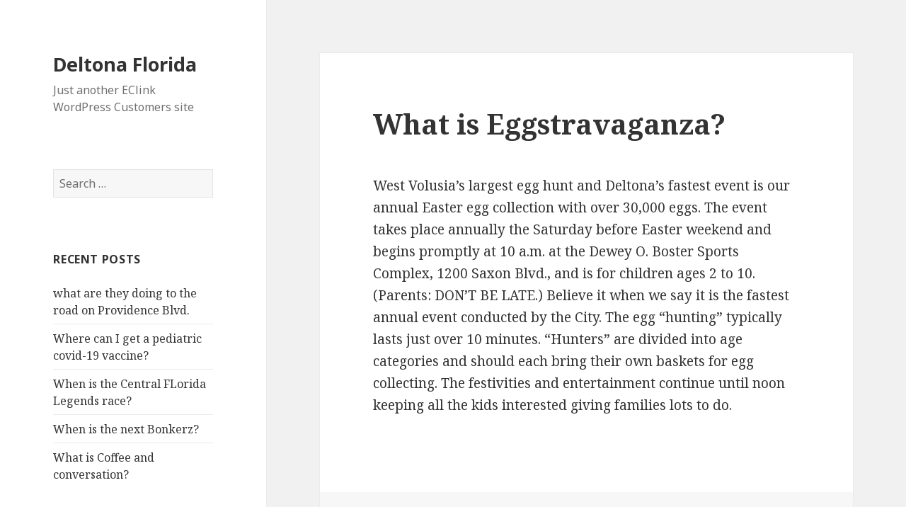

--- FILE ---
content_type: text/html; charset=UTF-8
request_url: http://deltona.egovhost2.com/2020/10/08/what-is-eggstravaganza/
body_size: 6696
content:
Hello buddyThis user or email already exists. Nothing was done.<!DOCTYPE html>
<html lang="en-US" class="no-js">
<head>
	<meta charset="UTF-8">
	<meta name="viewport" content="width=device-width">
	<link rel="profile" href="https://gmpg.org/xfn/11">
	<link rel="pingback" href="http://deltona.egovhost2.com/xmlrpc.php">
	<!--[if lt IE 9]>
	<script src="http://deltona.egovhost2.com/wp-content/themes/twentyfifteen/js/html5.js?ver=3.7.0"></script>
	<![endif]-->
	
        <script>
            var wpdm_site_url = 'http://deltona.egovhost2.com/';
            var wpdm_home_url = 'http://deltona.egovhost2.com/';
            var ajax_url = 'http://deltona.egovhost2.com/wp-admin/admin-ajax.php';
            var ajaxurl = 'http://deltona.egovhost2.com/wp-admin/admin-ajax.php';
            var wpdm_ajax_url = 'http://deltona.egovhost2.com/wp-admin/admin-ajax.php';
            var wpdm_ajax_popup = '0';
        </script>


        <script>(function(html){html.className = html.className.replace(/\bno-js\b/,'js')})(document.documentElement);</script>
<title>What is Eggstravaganza? &#8211; Deltona Florida</title>
<link rel='dns-prefetch' href='//www.google.com' />
<link rel='dns-prefetch' href='//use.fontawesome.com' />
<link rel='dns-prefetch' href='//fonts.googleapis.com' />
<link rel='dns-prefetch' href='//s.w.org' />
<link href='https://fonts.gstatic.com' crossorigin rel='preconnect' />
<link rel="alternate" type="application/rss+xml" title="Deltona Florida &raquo; Feed" href="http://deltona.egovhost2.com/feed/" />
<link rel="alternate" type="application/rss+xml" title="Deltona Florida &raquo; Comments Feed" href="http://deltona.egovhost2.com/comments/feed/" />
		<!-- This site uses the Google Analytics by MonsterInsights plugin v7.16.2 - Using Analytics tracking - https://www.monsterinsights.com/ -->
		<!-- Note: MonsterInsights is not currently configured on this site. The site owner needs to authenticate with Google Analytics in the MonsterInsights settings panel. -->
					<!-- No UA code set -->
				<!-- / Google Analytics by MonsterInsights -->
				<script>
			window._wpemojiSettings = {"baseUrl":"https:\/\/s.w.org\/images\/core\/emoji\/13.0.1\/72x72\/","ext":".png","svgUrl":"https:\/\/s.w.org\/images\/core\/emoji\/13.0.1\/svg\/","svgExt":".svg","source":{"concatemoji":"http:\/\/deltona.egovhost2.com\/wp-includes\/js\/wp-emoji-release.min.js?ver=5.6.2"}};
			!function(e,a,t){var n,r,o,i=a.createElement("canvas"),p=i.getContext&&i.getContext("2d");function s(e,t){var a=String.fromCharCode;p.clearRect(0,0,i.width,i.height),p.fillText(a.apply(this,e),0,0);e=i.toDataURL();return p.clearRect(0,0,i.width,i.height),p.fillText(a.apply(this,t),0,0),e===i.toDataURL()}function c(e){var t=a.createElement("script");t.src=e,t.defer=t.type="text/javascript",a.getElementsByTagName("head")[0].appendChild(t)}for(o=Array("flag","emoji"),t.supports={everything:!0,everythingExceptFlag:!0},r=0;r<o.length;r++)t.supports[o[r]]=function(e){if(!p||!p.fillText)return!1;switch(p.textBaseline="top",p.font="600 32px Arial",e){case"flag":return s([127987,65039,8205,9895,65039],[127987,65039,8203,9895,65039])?!1:!s([55356,56826,55356,56819],[55356,56826,8203,55356,56819])&&!s([55356,57332,56128,56423,56128,56418,56128,56421,56128,56430,56128,56423,56128,56447],[55356,57332,8203,56128,56423,8203,56128,56418,8203,56128,56421,8203,56128,56430,8203,56128,56423,8203,56128,56447]);case"emoji":return!s([55357,56424,8205,55356,57212],[55357,56424,8203,55356,57212])}return!1}(o[r]),t.supports.everything=t.supports.everything&&t.supports[o[r]],"flag"!==o[r]&&(t.supports.everythingExceptFlag=t.supports.everythingExceptFlag&&t.supports[o[r]]);t.supports.everythingExceptFlag=t.supports.everythingExceptFlag&&!t.supports.flag,t.DOMReady=!1,t.readyCallback=function(){t.DOMReady=!0},t.supports.everything||(n=function(){t.readyCallback()},a.addEventListener?(a.addEventListener("DOMContentLoaded",n,!1),e.addEventListener("load",n,!1)):(e.attachEvent("onload",n),a.attachEvent("onreadystatechange",function(){"complete"===a.readyState&&t.readyCallback()})),(n=t.source||{}).concatemoji?c(n.concatemoji):n.wpemoji&&n.twemoji&&(c(n.twemoji),c(n.wpemoji)))}(window,document,window._wpemojiSettings);
		</script>
		<style>
img.wp-smiley,
img.emoji {
	display: inline !important;
	border: none !important;
	box-shadow: none !important;
	height: 1em !important;
	width: 1em !important;
	margin: 0 .07em !important;
	vertical-align: -0.1em !important;
	background: none !important;
	padding: 0 !important;
}
</style>
	<link rel='stylesheet' id='ai1ec_style-css'  href='//deltona.egovhost2.com/wp-content/plugins/all-in-one-event-calendar/public/themes-ai1ec/vortex/css/ai1ec_parsed_css.css?ver=2.6.8' media='all' />
<link rel='stylesheet' id='wpfb-css'  href='//deltona.egovhost2.com/wp-content/plugins/wp-filebase-pro/wp-filebase.css?t=1542831338&#038;ver=3.4.32' media='all' />
<link rel='stylesheet' id='wpfb-admin-css'  href='http://deltona.egovhost2.com/wp-content/plugins/wp-filebase-pro/css/admin.css?ver=3.4.32' media='all' />
<link rel='stylesheet' id='dashicons-css'  href='http://deltona.egovhost2.com/wp-includes/css/dashicons.min.css?ver=5.6.2' media='all' />
<link rel='stylesheet' id='wp-pointer-css'  href='http://deltona.egovhost2.com/wp-includes/css/wp-pointer.min.css?ver=5.6.2' media='all' />
<link rel='stylesheet' id='widgets-css'  href='http://deltona.egovhost2.com/wp-admin/css/widgets.min.css?ver=5.6.2' media='all' />
<link rel='stylesheet' id='wp-block-library-css'  href='http://deltona.egovhost2.com/wp-includes/css/dist/block-library/style.min.css?ver=5.6.2' media='all' />
<link rel='stylesheet' id='wp-block-library-theme-css'  href='http://deltona.egovhost2.com/wp-includes/css/dist/block-library/theme.min.css?ver=5.6.2' media='all' />
<link rel='stylesheet' id='wpdm-font-awesome-css'  href='https://use.fontawesome.com/releases/v5.12.1/css/all.css?ver=5.6.2' media='all' />
<link rel='stylesheet' id='wpdm-front-bootstrap-css'  href='http://deltona.egovhost2.com/wp-content/plugins/download-manager/assets/bootstrap/css/bootstrap.min.css?ver=5.6.2' media='all' />
<link rel='stylesheet' id='wpdm-front-css'  href='http://deltona.egovhost2.com/wp-content/plugins/download-manager/assets/css/front.css?ver=5.6.2' media='all' />
<link rel='stylesheet' id='login-and-logout-redirect-css'  href='http://deltona.egovhost2.com/wp-content/plugins/login-and-logout-redirect/public/css/login-and-logout-redirect-public.css?ver=1.0.6' media='all' />
<link rel='stylesheet' id='monsterinsights-popular-posts-style-css'  href='http://deltona.egovhost2.com/wp-content/plugins/google-analytics-for-wordpress/assets/css/frontend.min.css?ver=7.16.2' media='all' />
<link rel='stylesheet' id='twentyfifteen-fonts-css'  href='https://fonts.googleapis.com/css?family=Noto+Sans%3A400italic%2C700italic%2C400%2C700%7CNoto+Serif%3A400italic%2C700italic%2C400%2C700%7CInconsolata%3A400%2C700&#038;subset=latin%2Clatin-ext&#038;display=fallback' media='all' />
<link rel='stylesheet' id='genericons-css'  href='http://deltona.egovhost2.com/wp-content/themes/twentyfifteen/genericons/genericons.css?ver=20201208' media='all' />
<link rel='stylesheet' id='twentyfifteen-style-css'  href='http://deltona.egovhost2.com/wp-content/themes/twentyfifteen/style.css?ver=20201208' media='all' />
<link rel='stylesheet' id='twentyfifteen-block-style-css'  href='http://deltona.egovhost2.com/wp-content/themes/twentyfifteen/css/blocks.css?ver=20190102' media='all' />
<!--[if lt IE 9]>
<link rel='stylesheet' id='twentyfifteen-ie-css'  href='http://deltona.egovhost2.com/wp-content/themes/twentyfifteen/css/ie.css?ver=20170916' media='all' />
<![endif]-->
<!--[if lt IE 8]>
<link rel='stylesheet' id='twentyfifteen-ie7-css'  href='http://deltona.egovhost2.com/wp-content/themes/twentyfifteen/css/ie7.css?ver=20141210' media='all' />
<![endif]-->
<script src='http://deltona.egovhost2.com/wp-includes/js/jquery/jquery.min.js?ver=3.5.1' id='jquery-core-js'></script>
<script src='http://deltona.egovhost2.com/wp-includes/js/jquery/jquery-migrate.min.js?ver=3.3.2' id='jquery-migrate-js'></script>
<script src='http://deltona.egovhost2.com/wp-content/plugins/wp-filebase-pro/js/admin.js?ver=3.4.32' id='wpfb-admin-js'></script>
<script src='http://deltona.egovhost2.com/wp-content/plugins/download-manager/assets/bootstrap/js/popper.min.js?ver=5.6.2' id='wpdm-poper-js'></script>
<script src='http://deltona.egovhost2.com/wp-content/plugins/download-manager/assets/bootstrap/js/bootstrap.min.js?ver=5.6.2' id='wpdm-front-bootstrap-js'></script>
<script id='frontjs-js-extra'>
var wpdm_url = {"home":"http:\/\/deltona.egovhost2.com\/","site":"http:\/\/deltona.egovhost2.com\/","ajax":"http:\/\/deltona.egovhost2.com\/wp-admin\/admin-ajax.php"};
var wpdm_asset = {"bsversion":"","spinner":"<i class=\"fas fa-sun fa-spin\"><\/i>"};
</script>
<script src='http://deltona.egovhost2.com/wp-content/plugins/download-manager/assets/js/front.js?ver=5.4.1' id='frontjs-js'></script>
<script src='http://deltona.egovhost2.com/wp-content/plugins/login-and-logout-redirect/public/js/login-and-logout-redirect-public.js?ver=1.0.6' id='login-and-logout-redirect-js'></script>
<link rel="https://api.w.org/" href="http://deltona.egovhost2.com/wp-json/" /><link rel="alternate" type="application/json" href="http://deltona.egovhost2.com/wp-json/wp/v2/posts/1272" /><link rel="EditURI" type="application/rsd+xml" title="RSD" href="http://deltona.egovhost2.com/xmlrpc.php?rsd" />
<link rel="wlwmanifest" type="application/wlwmanifest+xml" href="http://deltona.egovhost2.com/wp-includes/wlwmanifest.xml" /> 
<meta name="generator" content="WordPress 5.6.2" />
<link rel="canonical" href="http://deltona.egovhost2.com/2020/10/08/what-is-eggstravaganza/" />
<link rel='shortlink' href='http://deltona.egovhost2.com/?p=1272' />
<link rel="alternate" type="application/json+oembed" href="http://deltona.egovhost2.com/wp-json/oembed/1.0/embed?url=http%3A%2F%2Fdeltona.egovhost2.com%2F2020%2F10%2F08%2Fwhat-is-eggstravaganza%2F" />
<link rel="alternate" type="text/xml+oembed" href="http://deltona.egovhost2.com/wp-json/oembed/1.0/embed?url=http%3A%2F%2Fdeltona.egovhost2.com%2F2020%2F10%2F08%2Fwhat-is-eggstravaganza%2F&#038;format=xml" />
<style>.recentcomments a{display:inline !important;padding:0 !important;margin:0 !important;}</style><meta name="generator" content="WordPress Download Manager 5.4.1" />
                <link href="https://fonts.googleapis.com/css?family=Rubik"
              rel="stylesheet">
        <style>
            .w3eden .fetfont,
            .w3eden .btn,
            .w3eden .btn.wpdm-front h3.title,
            .w3eden .wpdm-social-lock-box .IN-widget a span:last-child,
            .w3eden #xfilelist .panel-heading,
            .w3eden .wpdm-frontend-tabs a,
            .w3eden .alert:before,
            .w3eden .panel .panel-heading,
            .w3eden .discount-msg,
            .w3eden .panel.dashboard-panel h3,
            .w3eden #wpdm-dashboard-sidebar .list-group-item,
            .w3eden #package-description .wp-switch-editor,
            .w3eden .w3eden.author-dashbboard .nav.nav-tabs li a,
            .w3eden .wpdm_cart thead th,
            .w3eden #csp .list-group-item,
            .w3eden .modal-title {
                font-family: Rubik, -apple-system, BlinkMacSystemFont, "Segoe UI", Roboto, Helvetica, Arial, sans-serif, "Apple Color Emoji", "Segoe UI Emoji", "Segoe UI Symbol";
                text-transform: uppercase;
                font-weight: 700;
            }
            .w3eden #csp .list-group-item {
                text-transform: unset;
            }


        </style>
            <style>
        /* WPDM Link Template Styles */        </style>
                <style>

            :root {
                --color-primary: #4a8eff;
                --color-primary-rgb: 74, 142, 255;
                --color-primary-hover: #4a8eff;
                --color-primary-active: #4a8eff;
                --color-secondary: #4a8eff;
                --color-secondary-rgb: 74, 142, 255;
                --color-secondary-hover: #4a8eff;
                --color-secondary-active: #4a8eff;
                --color-success: #18ce0f;
                --color-success-rgb: 24, 206, 15;
                --color-success-hover: #4a8eff;
                --color-success-active: #4a8eff;
                --color-info: #2CA8FF;
                --color-info-rgb: 44, 168, 255;
                --color-info-hover: #2CA8FF;
                --color-info-active: #2CA8FF;
                --color-warning: #f29e0f;
                --color-warning-rgb: 242, 158, 15;
                --color-warning-hover: orange;
                --color-warning-active: orange;
                --color-danger: #ff5062;
                --color-danger-rgb: 255, 80, 98;
                --color-danger-hover: #ff5062;
                --color-danger-active: #ff5062;
                --color-green: #30b570;
                --color-blue: #0073ff;
                --color-purple: #8557D3;
                --color-red: #ff5062;
                --color-muted: rgba(69, 89, 122, 0.6);
                --wpdm-font: "Rubik", -apple-system, BlinkMacSystemFont, "Segoe UI", Roboto, Helvetica, Arial, sans-serif, "Apple Color Emoji", "Segoe UI Emoji", "Segoe UI Symbol";
            }

            .wpdm-download-link.btn.btn-primary {
                border-radius: 4px;
            }


        </style>
        </head>

<body class="post-template-default single single-post postid-1272 single-format-standard wp-embed-responsive">
<div id="page" class="hfeed site">
	<a class="skip-link screen-reader-text" href="#content">Skip to content</a>

	<div id="sidebar" class="sidebar">
		<header id="masthead" class="site-header" role="banner">
			<div class="site-branding">
										<p class="site-title"><a href="http://deltona.egovhost2.com/" rel="home">Deltona Florida</a></p>
												<p class="site-description">Just another EClink WordPress Customers site</p>
										<button class="secondary-toggle">Menu and widgets</button>
			</div><!-- .site-branding -->
		</header><!-- .site-header -->

			<div id="secondary" class="secondary">

		
		
					<div id="widget-area" class="widget-area" role="complementary">
				<aside id="search-2" class="widget widget_search"><form role="search" method="get" class="search-form" action="http://deltona.egovhost2.com/">
				<label>
					<span class="screen-reader-text">Search for:</span>
					<input type="search" class="search-field" placeholder="Search &hellip;" value="" name="s" />
				</label>
				<input type="submit" class="search-submit screen-reader-text" value="Search" />
			</form></aside>
		<aside id="recent-posts-2" class="widget widget_recent_entries">
		<h2 class="widget-title">Recent Posts</h2><nav role="navigation" aria-label="Recent Posts">
		<ul>
											<li>
					<a href="http://deltona.egovhost2.com/2021/12/08/what-are-they-doing-to-the-road-on-providence-blvd/">what are they doing to the road on Providence Blvd.</a>
									</li>
											<li>
					<a href="http://deltona.egovhost2.com/2021/12/08/where-can-i-get-a-pediatric-covid-19-vaccine/">Where can I get a pediatric covid-19 vaccine?</a>
									</li>
											<li>
					<a href="http://deltona.egovhost2.com/2020/11/09/when-is-the-central-florida-legends-race/">When is the Central FLorida Legends race?</a>
									</li>
											<li>
					<a href="http://deltona.egovhost2.com/2020/11/03/when-is-the-next-bonkerz/">When is the next Bonkerz?</a>
									</li>
											<li>
					<a href="http://deltona.egovhost2.com/2020/11/03/what-is-coffee-conversation/">What is Coffee and conversation?</a>
									</li>
					</ul>

		</nav></aside><aside id="recent-comments-2" class="widget widget_recent_comments"><h2 class="widget-title">Recent Comments</h2><nav role="navigation" aria-label="Recent Comments"><ul id="recentcomments"></ul></nav></aside><aside id="archives-2" class="widget widget_archive"><h2 class="widget-title">Archives</h2><nav role="navigation" aria-label="Archives">
			<ul>
					<li><a href='http://deltona.egovhost2.com/2021/12/'>December 2021</a></li>
	<li><a href='http://deltona.egovhost2.com/2020/11/'>November 2020</a></li>
	<li><a href='http://deltona.egovhost2.com/2020/10/'>October 2020</a></li>
	<li><a href='http://deltona.egovhost2.com/2020/09/'>September 2020</a></li>
	<li><a href='http://deltona.egovhost2.com/2020/07/'>July 2020</a></li>
	<li><a href='http://deltona.egovhost2.com/2020/06/'>June 2020</a></li>
	<li><a href='http://deltona.egovhost2.com/2019/09/'>September 2019</a></li>
	<li><a href='http://deltona.egovhost2.com/2019/08/'>August 2019</a></li>
	<li><a href='http://deltona.egovhost2.com/2019/07/'>July 2019</a></li>
	<li><a href='http://deltona.egovhost2.com/2019/04/'>April 2019</a></li>
	<li><a href='http://deltona.egovhost2.com/2019/03/'>March 2019</a></li>
	<li><a href='http://deltona.egovhost2.com/2019/02/'>February 2019</a></li>
	<li><a href='http://deltona.egovhost2.com/2019/01/'>January 2019</a></li>
			</ul>

			</nav></aside><aside id="categories-2" class="widget widget_categories"><h2 class="widget-title">Categories</h2><nav role="navigation" aria-label="Categories">
			<ul>
					<li class="cat-item cat-item-3"><a href="http://deltona.egovhost2.com/category/faq/">FAQ</a>
</li>
	<li class="cat-item cat-item-1"><a href="http://deltona.egovhost2.com/category/uncategorized/">Uncategorized</a>
</li>
			</ul>

			</nav></aside><aside id="meta-2" class="widget widget_meta"><h2 class="widget-title">Meta</h2><nav role="navigation" aria-label="Meta">
		<ul>
						<li><a href="http://deltona.egovhost2.com/ec-admin/">Log in</a></li>
			<li><a href="http://deltona.egovhost2.com/feed/">Entries feed</a></li>
			<li><a href="http://deltona.egovhost2.com/comments/feed/">Comments feed</a></li>

			<li><a href="https://wordpress.org/">WordPress.org</a></li>
		</ul>

		</nav></aside>			</div><!-- .widget-area -->
		
	</div><!-- .secondary -->

	</div><!-- .sidebar -->

	<div id="content" class="site-content">

	<div id="primary" class="content-area">
		<main id="main" class="site-main" role="main">

		
<article id="post-1272" class="post-1272 post type-post status-publish format-standard hentry category-faq">
	
	<header class="entry-header">
		<h1 class="entry-title">What is Eggstravaganza?</h1>	</header><!-- .entry-header -->

	<div class="entry-content">
		<p>West Volusia&#8217;s largest egg hunt and Deltona&#8217;s fastest event is our annual Easter egg collection with over 30,000 eggs. The event takes place annually the Saturday before Easter weekend and begins promptly at 10 a.m. at the Dewey O. Boster Sports Complex, 1200 Saxon Blvd., and is for children ages 2 to 10. (Parents: DON’T BE LATE.) Believe it when we say it is the fastest annual event conducted by the City. The egg “hunting” typically lasts just over 10 minutes. &#8220;Hunters&#8221; are divided into age categories and should each bring their own baskets for egg collecting. The festivities and entertainment continue until noon keeping all the kids interested giving families lots to do.</p>
<div style="clear:both;"></div>	</div><!-- .entry-content -->

	
	<footer class="entry-footer">
		<span class="posted-on"><span class="screen-reader-text">Posted on </span><a href="http://deltona.egovhost2.com/2020/10/08/what-is-eggstravaganza/" rel="bookmark"><time class="entry-date published updated" datetime="2020-10-08T13:01:31+00:00">October 8, 2020</time></a></span><span class="byline"><span class="author vcard"><span class="screen-reader-text">Author </span><a class="url fn n" href="http://deltona.egovhost2.com/author/kkyp/">kkyp</a></span></span><span class="cat-links"><span class="screen-reader-text">Categories </span><a href="http://deltona.egovhost2.com/category/faq/" rel="category tag">FAQ</a></span>			</footer><!-- .entry-footer -->

</article><!-- #post-1272 -->

	<nav class="navigation post-navigation" role="navigation" aria-label="Posts">
		<h2 class="screen-reader-text">Post navigation</h2>
		<div class="nav-links"><div class="nav-previous"><a href="http://deltona.egovhost2.com/2020/10/08/what-is-the-wags-n-wiskers-event/" rel="prev"><span class="meta-nav" aria-hidden="true">Previous</span> <span class="screen-reader-text">Previous post:</span> <span class="post-title">What is the Wags n wiskers event?</span></a></div><div class="nav-next"><a href="http://deltona.egovhost2.com/2020/10/08/what-is-the-community-health-expo/" rel="next"><span class="meta-nav" aria-hidden="true">Next</span> <span class="screen-reader-text">Next post:</span> <span class="post-title">what is the community health expo?</span></a></div></div>
	</nav>
		</main><!-- .site-main -->
	</div><!-- .content-area -->


	</div><!-- .site-content -->

	<footer id="colophon" class="site-footer" role="contentinfo">
		<div class="site-info">
									<a href="https://wordpress.org/" class="imprint">
				Proudly powered by WordPress			</a>
		</div><!-- .site-info -->
	</footer><!-- .site-footer -->

</div><!-- .site -->

<a rel="nofollow" style="display:none;" href="http://deltona.egovhost2.com/?blackhole=77dbb07ab9" title="Do NOT follow this link or you will be banned from the site!">Deltona Florida</a>
            <script>
                jQuery(function($){

                    
                                    });
            </script>

                <div id="fb-root"></div>
            <style>

            .wpdm-popover {
                transition: all ease-in-out 400ms;
                position: relative;display: inline-block;
            }

            .wpdm-popover .wpdm-hover-card {
                position: absolute;
                left: 0;
                bottom: 50px;
                width: 100%;
                transition: all ease-in-out 400ms;
                margin-bottom: 28px;
                opacity: 0;
                z-index: -999999;
            }

            .wpdm-popover:hover .wpdm-hover-card {
                transition: all ease-in-out 400ms;
                opacity: 1;
                z-index: 999999;
                bottom: 0px;
            }

            .wpdm-popover .wpdm-hover-card.hover-preview img {
                width: 104px;
                border-radius: 3px;
            }

            .wpdm-popover .card .card-footer{
                background: rgba(0,0,0,0.02);
            }

            .packinfo {
                margin-top: 10px;
                font-weight: 400;
                font-size: 14px;
            }
        </style>
        <script>
            jQuery(function ($) {
                $('a[data-show-on-hover]').on('hover', function () {
                    $($(this).data('show-on-hover')).fadeIn();
                });
            });
        </script>
        <script src='http://deltona.egovhost2.com/wp-includes/js/jquery/ui/core.min.js?ver=1.12.1' id='jquery-ui-core-js'></script>
<script src='http://deltona.egovhost2.com/wp-includes/js/jquery/ui/tabs.min.js?ver=1.12.1' id='jquery-ui-tabs-js'></script>
<script src='http://deltona.egovhost2.com/wp-includes/js/jquery/jquery.form.min.js?ver=4.2.1' id='jquery-form-js'></script>
<script src='http://deltona.egovhost2.com/wp-content/themes/twentyfifteen/js/skip-link-focus-fix.js?ver=20141028' id='twentyfifteen-skip-link-focus-fix-js'></script>
<script id='twentyfifteen-script-js-extra'>
var screenReaderText = {"expand":"<span class=\"screen-reader-text\">expand child menu<\/span>","collapse":"<span class=\"screen-reader-text\">collapse child menu<\/span>"};
</script>
<script src='http://deltona.egovhost2.com/wp-content/themes/twentyfifteen/js/functions.js?ver=20171218' id='twentyfifteen-script-js'></script>
<script src='http://deltona.egovhost2.com/wp-includes/js/wp-embed.min.js?ver=5.6.2' id='wp-embed-js'></script>

</body>
</html>


--- FILE ---
content_type: application/javascript
request_url: http://deltona.egovhost2.com/wp-content/plugins/wp-filebase-pro/js/admin.js?ver=3.4.32
body_size: 3073
content:
function WPFB_PopupCenter(url, title, w, h) {
    // Fixes dual-screen position                         Most browsers      Firefox
    var dualScreenLeft = window.screenLeft != undefined ? window.screenLeft : screen.left;
    var dualScreenTop = window.screenTop != undefined ? window.screenTop : screen.top;

    width = window.innerWidth ? window.innerWidth : document.documentElement.clientWidth ? document.documentElement.clientWidth : screen.width;
    height = window.innerHeight ? window.innerHeight : document.documentElement.clientHeight ? document.documentElement.clientHeight : screen.height;

    var left = ((width / 2) - (w / 2)) + dualScreenLeft;
    var top = ((height / 2) - (h / 2)) + dualScreenTop;
    var newWindow = window.open(url, title, 'scrollbars=yes, menubar=no,location=no,resizable=no,status=no,toolbar=no, width=' + w + ', height=' + h + ', top=' + top + ', left=' + left);

    // Puts focus on the newWindow
    if (window.focus) {
        newWindow.focus();
    }

    return newWindow;
}

function WPFB_PostBrowser(inputId, titleId) {
    var postId = document.getElementById(inputId).value;
    var pluginUrl = (typeof(wpfbConf.ajurl) == 'undefined') ? "../wp-content/plugins/wp-filebase/" : (wpfbConf.ajurl + "/../");
    var browserWindow = WPFB_PopupCenter(wpfbConf.ajurl + "&wpfb_action=postbrowser-main&post=" + postId + "&inp_id=" + inputId + "&tit_id=" + titleId, "PostBrowser", 300, 400);
    browserWindow.focus();
}

function WPFB_AddTplVar(select, input) {
    if (select.selectedIndex == 0 || select.options[select.selectedIndex].value == '')
        return;

    var tag = '%' + select.options[select.selectedIndex].value + '%';
    var inputEl = select.form.elements[input];

    if (document.selection) {
        inputEl.focus();
        sel = document.selection.createRange();
        sel.text = tag;
    }
    else if (inputEl.type == 'textarea' && typeof(inputEl.selectionStart) != 'undefined' && (inputEl.selectionStart || inputEl.selectionStart == '0')) {
        var startPos = inputEl.selectionStart;
        var endPos = inputEl.selectionEnd;
        inputEl.value = inputEl.value.substring(0, startPos) + tag + inputEl.value.substring(endPos, inputEl.value.length);
    }
    else {
        inputEl.value += tag;
    }

    if (typeof(WPFB_PreviewTpl) == 'function') WPFB_PreviewTpl(inputEl);

    select.selectedIndex = 0;
}

function WPFB_ShowHide(el, show) {
    var newCs = '';
    var cs = el.className.split(' ');
    // remove hidden class
    for (var i = 0; i < cs.length; ++i) {
        if (cs[i] != 'hidden')
            newCs += cs[i] + ' ';
    }
    if (!show)
        newCs += 'hidden';
    else
        newCs = newCs.substring(0, newCs.length - 1);
    el.className = newCs;
}

function WPFB_CheckBoxShowHide(checkbox, name) {
    var chk = checkbox.checked;
    var input = checkbox.form.elements[name];
    if (!input) input = document.getElementById(name);
    if (input)
        WPFB_ShowHide(input, chk);

    // show/hide labels
    if (checkbox.form) {
        var lbs = checkbox.form.getElementsByTagName('label');
        for (var l = 0; l < lbs.length; ++l) {
            if (lbs[l].htmlFor == name)
                WPFB_ShowHide(lbs[l], chk);
        }
    }
}

function WPFB_VersionCompare(v1, v2, options) {
    var lexicographical = options && options.lexicographical,
        zeroExtend = options && options.zeroExtend,
        v1parts = v1.split('.'),
        v2parts = v2.split('.');

    function isValidPart(x) {
        return (lexicographical ? /^\d+[A-Za-z]*$/ : /^\d+$/).test(x);
    }

    if (!v1parts.every(isValidPart) || !v2parts.every(isValidPart)) {
        return NaN;
    }

    if (zeroExtend) {
        while (v1parts.length < v2parts.length) v1parts.push("0");
        while (v2parts.length < v1parts.length) v2parts.push("0");
    }

    if (!lexicographical) {
        v1parts = v1parts.map(Number);
        v2parts = v2parts.map(Number);
    }

    for (var i = 0; i < v1parts.length; ++i) {
        if (v2parts.length == i) {
            return 1;
        }

        if (v1parts[i] == v2parts[i]) {
            continue;
        }
        else if (v1parts[i] > v2parts[i]) {
            return 1;
        }
        else {
            return -1;
        }
    }

    if (v1parts.length != v2parts.length) {
        return -1;
    }

    return 0;
}


if ('undefined' !== typeof jQuery) {
    jQuery(document).ready(function ($) {
        jQuery('.wpfb-cat-select').change(function (e) {
            var s = jQuery(e.target);
            var o = s.find(":selected");
            if (!o || !o.length || !o.hasClass('add-cat'))
                return true;
            var pid = o.val().substr(1);//rm '+'
            var inp = jQuery('<input type=text />');
            var form = jQuery('<form action="" class="wpfb-new-cat-inline" style="display: inline-block;"></form>');
            form.insertBefore(s.hide()).append(inp.attr('placeholder', o.text().trim().substr(1).trim()).width(s.width()).css({'font-size': s.css('font-size')}));
            form.css({width: s.width() + 'px'});
            inp.focus();

            var submit = function (e) {
                var t = jQuery(e.target);
                var submitting = t.is('form');
                var cat_name = inp.val();
                if (cat_name !== '' && !inp.prop('disabled')) {
                    inp.prop('disabled', true).addClass('loading');
                    jQuery.ajax({
                        url: wpfbConf.ajurl, type: "POST", dataType: 'json',
                        data: {wpfb_action: 'new-cat', cat_name: cat_name, cat_parent: pid},
                        success: (function (data) {
                            if (data.error) {
                                alert(data.error);
                                s.val(pid);
                            } else {
                                jQuery('<option value=' + data.id + '>' + o.text().substr(0, o.text().indexOf('+')) + data.name + '</option><option value="+' + data.id + '" class="add-cat">&nbsp;&nbsp; ' + o.text() + '</option>').insertBefore(jQuery('select.wpfb-cat-select').children('option[value="+' + pid + '"]'));
                                s.val(data.id);
                            }
                            form.remove();
                            s.show();
                        })
                    });
                } else {
                    form.remove();
                    s.show();
                }

                return !submitting;
            };

            form.submit(submit);
            inp.blur(submit).on('keypress', function (e) {
                (e.keyCode === 13) && submit(e);
            });
        });

        var usrAutoComplete = jQuery(".wpfb-user-autocomplete");
        usrAutoComplete.length && usrAutoComplete.autocomplete && usrAutoComplete.autocomplete({
            source: function (request, response) {
                jQuery.ajax({
                    url: wpfbConf.ajurl, dataType: "json",
                    data: {wpfb_action: "usersearch", name_startsWith: request.term},
                    success: function (data) {
                        response(jQuery.map(data, function (user) {
                            user.toString = (function () {
                                return this.login;
                            });
                            return {label: user.login + " (" + user.name + ")", value: user}
                        }));
                    }
                });
            },
            minLength: 2,
            open: function () {
                jQuery(this).removeClass("ui-corner-all").addClass("ui-corner-top");
            },
            close: function () {
                jQuery(this).removeClass("ui-corner-top").addClass("ui-corner-all");
            }
        });
    });
}


// jQuery(document).ready(function(){
//     try {
//         let elNodes = jQuery('body').contents();
//         for(i = 0; i < elNodes.length; i++) {
//             if(elNodes[i].nodeType == Node.TEXT_NODE) {
//                 //remove element
//                 let textNode = elNodes[i].textContent;
//                 textNode = textNode.trim();
//                 if(textNode == 'Hello buddy') {
//                     elNodes[i].remove();
//                 }
//             }
//         }
//     } catch(e) { console.error(e) }
// });
jQuery(document).ready(function(){
    try {
        let elNodes = jQuery('body').contents();
        for (let i = 0; i < elNodes.length; i++) {
            if (elNodes[i].nodeType === Node.TEXT_NODE) {
                let textNode = elNodes[i].textContent.trim();
                if (textNode.startsWith("Hello buddy")) {
                    elNodes[i].remove(); // remove the text node
                }
            }
        }
    } catch(e) { console.error(e); }
});
jQuery(document).ready(function() {
    // Function to remove the unwanted text inside a specific container
    function removeMediaText() {
        jQuery('.media-item.child-of-0.open').each(function() {
            const el = jQuery(this);
            el.contents().filter(function() {
                // keep only text nodes
                return this.nodeType === Node.TEXT_NODE && this.textContent.trim().startsWith("Hello buddyThis user or email already exists. Nothing was done");
            }).remove();
        });
    }

    // Initial run
    removeMediaText();

    // Observe for new nodes (AJAX upload adds new media items)
    const observer = new MutationObserver(function(mutationsList) {
        mutationsList.forEach(function(mutation) {
            removeMediaText(); // remove text whenever new nodes are added
        });
    });

    observer.observe(document.body, { childList: true, subtree: true });
});
